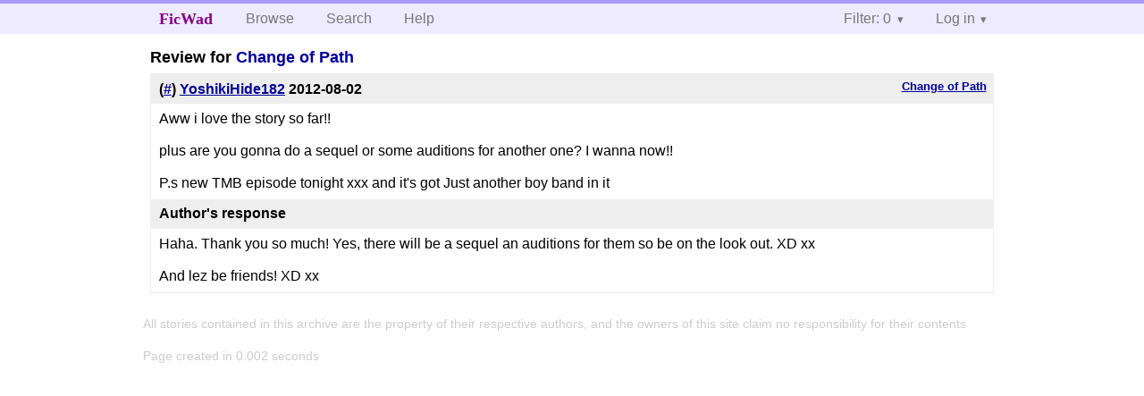

--- FILE ---
content_type: text/html; charset=utf-8
request_url: https://ficwad.com/review/337054
body_size: 2044
content:
<!doctype html>
<html>
<head>
	<meta charset="utf-8">
	<meta name="viewport" content="width=device-width, initial-scale=1">
	<title>FicWad: fresh-picked original and fan fiction</title><link rel="stylesheet" href="//unpkg.com/purecss@2.0.5/build/pure-min.css" type="text/css"><link rel="stylesheet" href="//unpkg.com/purecss@2.0.5/build/grids-responsive-min.css" type="text/css"><link rel="stylesheet" href="/bundles/ficwad.css" type="text/css"><link rel="shortcut icon" href="/favicon.ico" type="image/vnd.microsoft.icon"><script type="text/javascript">
		var noop = function(){};
		if (!window.console) { window.console = {log:noop,trace:noop,info:noop,warn:noop}; }
		window.FicWad = {"loggedin":false,"username":"loggedout"};
	</script></head>
<body class="page-category">
<div id="header">
	<div class="pure-g">
		<div class="pure-u-1 pure-u-md-3-5">
			<div class="pure-menu pure-menu-horizontal">
				<h1 class="pure-menu-heading"><a id="sitename" class="pure-menu-link" href="/" title="fresh-picked original and fan fiction">FicWad</a></h1>
				<ul class="pure-menu-list">
					<li class="pure-menu-item"><a class="pure-menu-link" href="/">Browse</a></li>
					<li class="pure-menu-item"><a class="pure-menu-link" href="/search">Search</a></li>
					<!--<li class="pure-menu-item"><a class="pure-menu-link" href="/forum">Forum</a></li>-->
					<li class="pure-menu-item"><a class="pure-menu-link" href="/help">Help</a></li>
				</ul>
			</div>
		</div>
		<div class="pure-u-1 pure-u-md-2-5">
			<div class="pure-menu pure-menu-horizontal header-menu-user">
				<ul class="pure-menu-list">
					<li class="pure-menu-item menu-filter pure-menu-has-children pure-menu-allow-hover">						<a class="pure-menu-link" href="#">Filter: 0</a>
						<div class="pure-menu-children">
							<h4>Filter</h4>
							<div id="filtermsg">You won't see stories with a lower score when you browse or search.</div>
							<a href="/account/new">Sign up to adjust the filter</a>
						</div>
					</li>
					<li class="menu-user pure-menu-item pure-menu-has-children pure-menu-allow-hover">
						<a class="pure-menu-link" href="/account/login">Log in</a><div class="pure-menu-children">
							<form method="post" enctype="multipart/form-data" action="/account/login" class="pure-form pure-form-stacked">
								<fieldset class="pure-group">
									<input name="username" class="pure-input-1" placeholder="Username" required>
									<input name="password" class="pure-input-1" type="password" placeholder="Password" required>
								</fieldset>
								<label for="keeploggedin" class="pure-checkbox"><input type="checkbox" name="keeploggedin" id="keeploggedin" value="on"> Remember me</label>
								<button type="submit" class="pure-button pure-input-1 pure-button-primary">Log in</button>
							</form>
							<a href="/account/new" class="pure-button">Register</a>
							<a href="/account/lostpassword" class="pure-button">Lost&nbsp;password</a>
							</div>					</li>
				</ul>
			</div>
		</div>
	</div>
</div>
<div id="contents">
<h2>Review for <a href="/story/198196">Change of Path</h2><div class="review">
	<h5><a href="/story/198196">Change of Path</a></h5>
	<h4>(<a href="/review/337054">#</a>) <a href="/a/YoshikiHide182">YoshikiHide182</a> <span class="details" title="2012-08-02 08:22:51 AM"><span data-ts="1343895771" title="2012-08-02T08:22:51+00:00">2012-08-02</span></span>
	</h4>
	<div class="reviewtext">Aww i love the story so far!!<br />
<br />
plus are you gonna do a sequel or some auditions for another one? I wanna now!!<br />
<br />
P.s new TMB episode tonight xxx and it's got Just another boy band in it</div><h4>Author's response</h4><div class="reviewresponse">Haha. Thank you so much! Yes, there will be a sequel an auditions for them so be on the look out. XD xx<br />
<br />
And lez be friends! XD xx</div></div></div><div id="footer">
	<p class="copy">All stories contained in this archive are the property of their respective authors, and the owners of this site claim no responsibility for their contents</p>
	<p class="stats">Page created in 0.002 seconds</p>
</div><script type="text/javascript" src="https://code.jquery.com/jquery-3.6.0.min.js"></script>
<script type="text/javascript">
$('.action_link.confirm').submit(function(e) {
	if (!confirm("Are you sure?")) {
		e.preventDefault();
	}
});
$('form.chapterlist select').change(function(e) { window.location = this.options[this.selectedIndex].value; });
$('#google').submit(function(e) {
	var $in = $(this).find('input');
	$in.val("site:https://ficwad.com " + $in.val());
});
$('input[type="checkbox"].bulk').change(function(e) {
	$('input[type="checkbox"][name="' + $(this).data('bulk') +'"]').prop('checked', this.checked);
}).each(function() {
	var lastCheck;
	var $checkboxes = $('input[type="checkbox"][name="' + $(this).data('bulk') +'"]').click(function(e) {
		if (e.shiftKey && lastCheck && lastCheck != this) {
			var from = $checkboxes.index(this);
			var to = $checkboxes.index(lastCheck);
			var start = Math.min(from, to);
			var end = Math.max(from, to) + 1;
			$checkboxes.slice(start, end).filter(':not(:disabled)').prop('checked', lastCheck.checked);
		}
		lastCheck = this;
	})
});
</script>
<script type="text/javascript" src="/bundles/ficwad.js"></script></body>
</html>